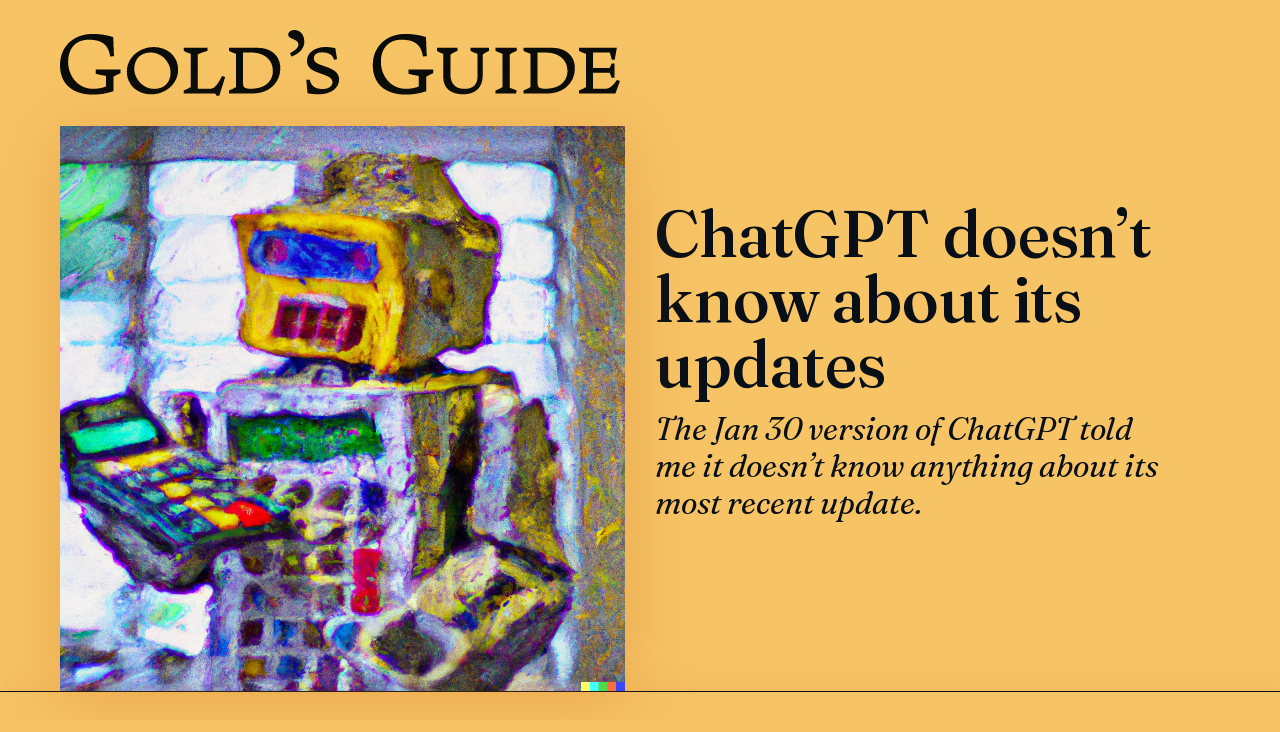

--- FILE ---
content_type: text/html; charset=utf-8
request_url: https://goldsguide.com/chatgpt-jan-30-version/
body_size: 12986
content:
<!DOCTYPE html>
<html lang="en">
  <head>

    <title>What’s new in the Jan 30 version of ChatGPT</title>
    <meta charset="utf-8" />
    <meta http-equiv="X-UA-Compatible" content="IE=edge" />
    <meta name="HandheldFriendly" content="True" />
    <meta name="viewport" content="width=device-width, initial-scale=1" />
		<meta name="disable-adaptations" content="watch" />
    <meta
      name="theme-color"
      content="#f6c365"
      media="(prefers-color-scheme: light)"
    />
    <meta
      name="theme-color"
      content="#090f16"
      media="(prefers-color-scheme: dark)"
    />

    <link rel="stylesheet" type="text/css" href="https://goldsguide.com/assets/built/style.css?v=89ef9f0f53" />
    <script src="https://goldsguide.com/assets/js/typetura.js?v=89ef9f0f53"></script>
		<link rel="preconnect" href="https://fonts.googleapis.com">
				
		<link rel="apple-touch-icon" href="https://goldsguide.com/assets/images/icon.png?v=89ef9f0f53" />
		<meta name="apple-mobile-web-app-capable" content="yes" />
		<meta name="apple-mobile-web-app-status-bar-style" content="black-translucent" />
	
    <meta name="description" content="The Jan 30 Version of ChatGPT has improved “factuality and mathematical capabilities.” ChatGPT is unaware of these updates.">
    <link rel="icon" href="https://goldsguide.com/content/images/size/w256h256/2023/12/gg-icon-square.png" type="image/png">
    <link rel="canonical" href="https://goldsguide.com/chatgpt-jan-30-version/">
    <meta name="referrer" content="no-referrer-when-downgrade">
    
    <meta property="og:site_name" content="Gold’s Guide for innovators">
    <meta property="og:type" content="article">
    <meta property="og:title" content="What’s new in the Jan 30 version of ChatGPT">
    <meta property="og:description" content="The Jan 30 version of ChatGPT told me it doesn’t know anything about its most recent update.">
    <meta property="og:url" content="https://goldsguide.com/chatgpt-jan-30-version/">
    <meta property="og:image" content="https://goldsguide.com/content/images/2023/02/DALL-E-2023-01-31-19.49.29---an-impressionist-painting-of-a-robot-using-a-calculator.png">
    <meta property="article:published_time" content="2023-02-01T02:10:28.000Z">
    <meta property="article:modified_time" content="2023-12-22T23:52:25.000Z">
    
    <meta property="article:publisher" content="https://www.facebook.com/goldsguide">
    <meta name="twitter:card" content="summary_large_image">
    <meta name="twitter:title" content="What’s new in the Jan 30 version of ChatGPT">
    <meta name="twitter:description" content="The Jan 30 Version of ChatGPT has improved “factuality and mathematical capabilities.” ChatGPT is unaware of these updates.">
    <meta name="twitter:url" content="https://goldsguide.com/chatgpt-jan-30-version/">
    <meta name="twitter:image" content="https://goldsguide.com/content/images/2023/02/DALL-E-2023-01-31-19.49.29---an-impressionist-painting-of-a-robot-using-a-calculator.png">
    <meta name="twitter:label1" content="Written by">
    <meta name="twitter:data1" content="Tyler Gold">
    <meta name="twitter:label2" content="Filed under">
    <meta name="twitter:data2" content="">
    <meta name="twitter:site" content="@goldsguide">
    <meta name="twitter:creator" content="@tylergold">
    <meta property="og:image:width" content="1024">
    <meta property="og:image:height" content="1024">
    
    <script type="application/ld+json">
{
    "@context": "https://schema.org",
    "@type": "Article",
    "publisher": {
        "@type": "Organization",
        "name": "Gold’s Guide for innovators",
        "url": "https://goldsguide.com/",
        "logo": {
            "@type": "ImageObject",
            "url": "https://goldsguide.com/content/images/size/w256h256/2023/12/gg-icon-square.png",
            "width": 60,
            "height": 60
        }
    },
    "author": {
        "@type": "Person",
        "name": "Tyler Gold",
        "image": {
            "@type": "ImageObject",
            "url": "https://goldsguide.com/content/images/size/w1200/2021/05/new-portrait-square.jpg",
            "width": 1200,
            "height": 1200
        },
        "url": "https://goldsguide.com/author/tylergold/",
        "sameAs": [
            "http://tyler.gold",
            "https://x.com/tylergold"
        ]
    },
    "headline": "What’s new in the Jan 30 version of ChatGPT",
    "url": "https://goldsguide.com/chatgpt-jan-30-version/",
    "datePublished": "2023-02-01T02:10:28.000Z",
    "dateModified": "2023-12-22T23:52:25.000Z",
    "image": {
        "@type": "ImageObject",
        "url": "https://goldsguide.com/content/images/2023/02/DALL-E-2023-01-31-19.49.29---an-impressionist-painting-of-a-robot-using-a-calculator.png",
        "width": 1024,
        "height": 1024
    },
    "description": "The Jan 30 version of ChatGPT told me it doesn’t know anything about its most recent update.",
    "mainEntityOfPage": "https://goldsguide.com/chatgpt-jan-30-version/"
}
    </script>

    <meta name="generator" content="Ghost 6.16">
    <link rel="alternate" type="application/rss+xml" title="Gold’s Guide for innovators" href="https://goldsguide.com/rss/">
    <script defer src="https://cdn.jsdelivr.net/ghost/portal@~2.58/umd/portal.min.js" data-i18n="true" data-ghost="https://goldsguide.com/" data-key="1bf0ec56ebb3b4f2472fbb9ae2" data-api="https://cmsgoldsguide.ghost.io/ghost/api/content/" data-locale="en" crossorigin="anonymous"></script><style id="gh-members-styles">.gh-post-upgrade-cta-content,
.gh-post-upgrade-cta {
    display: flex;
    flex-direction: column;
    align-items: center;
    font-family: -apple-system, BlinkMacSystemFont, 'Segoe UI', Roboto, Oxygen, Ubuntu, Cantarell, 'Open Sans', 'Helvetica Neue', sans-serif;
    text-align: center;
    width: 100%;
    color: #ffffff;
    font-size: 16px;
}

.gh-post-upgrade-cta-content {
    border-radius: 8px;
    padding: 40px 4vw;
}

.gh-post-upgrade-cta h2 {
    color: #ffffff;
    font-size: 28px;
    letter-spacing: -0.2px;
    margin: 0;
    padding: 0;
}

.gh-post-upgrade-cta p {
    margin: 20px 0 0;
    padding: 0;
}

.gh-post-upgrade-cta small {
    font-size: 16px;
    letter-spacing: -0.2px;
}

.gh-post-upgrade-cta a {
    color: #ffffff;
    cursor: pointer;
    font-weight: 500;
    box-shadow: none;
    text-decoration: underline;
}

.gh-post-upgrade-cta a:hover {
    color: #ffffff;
    opacity: 0.8;
    box-shadow: none;
    text-decoration: underline;
}

.gh-post-upgrade-cta a.gh-btn {
    display: block;
    background: #ffffff;
    text-decoration: none;
    margin: 28px 0 0;
    padding: 8px 18px;
    border-radius: 4px;
    font-size: 16px;
    font-weight: 600;
}

.gh-post-upgrade-cta a.gh-btn:hover {
    opacity: 0.92;
}</style><script async src="https://js.stripe.com/v3/"></script>
    <script defer src="https://cdn.jsdelivr.net/ghost/sodo-search@~1.8/umd/sodo-search.min.js" data-key="1bf0ec56ebb3b4f2472fbb9ae2" data-styles="https://cdn.jsdelivr.net/ghost/sodo-search@~1.8/umd/main.css" data-sodo-search="https://cmsgoldsguide.ghost.io/" data-locale="en" crossorigin="anonymous"></script>
    
    <link href="https://goldsguide.com/webmentions/receive/" rel="webmention">
    <script defer src="/public/cards.min.js?v=89ef9f0f53"></script>
    <link rel="stylesheet" type="text/css" href="/public/cards.min.css?v=89ef9f0f53">
    <script defer src="/public/member-attribution.min.js?v=89ef9f0f53"></script>
    <script defer src="/public/ghost-stats.min.js?v=89ef9f0f53" data-stringify-payload="false" data-datasource="analytics_events" data-storage="localStorage" data-host="https://goldsguide.com/.ghost/analytics/api/v1/page_hit"  tb_site_uuid="028d632f-000a-41fd-bc53-71e2bb5d0fa9" tb_post_uuid="2bbacede-f511-483b-914e-aef7b5a565c8" tb_post_type="post" tb_member_uuid="undefined" tb_member_status="undefined"></script><style>:root {--ghost-accent-color: #f6c365;}</style>
    <style>
 u {
 font-variant: small-caps;
   text-decoration: none;
   white-space: nowrap;
   font-style: normal;
}

.entry-post-visibility--members, .entry-post-visibility--paid {
    display: none;
}

  .entry-image{
    order: 2;
    object-position: top;
  }
.category .entry-image {
    display: block;

}

  
.home-masthead-description{
--tt-scale: 5.4;

}

hr {
    margin-top: 3em;
}
  
kg-toggle-card {
    box-shadow: inset 0 0 0 1px var(--text);
    color: var(--text);
}
  
@media (min-width: 50em){
.home-cover::before {

   margin: -1px calc(var(--gutter) * -1) 0;
    
}

  .home-cover .entry:first-of-type {
    border-right: none;/*1px solid var(--text);*/
    border-bottom: none;   
    /*margin: 18px;*/
   padding: 28px;

  }
/*
  .entry:nth-of-type(2) {
    border-bottom: 1px solid var(--text);
       
}
  
  
    .entry:nth-of-type(3) {
    border-bottom: 1px solid var(--text);
       
}
*/

  
}
  
  .ingot-container {
  margin-top: 117px;
  display: flex;
  justify-content: center;
    width: auto;
}

  text-decoration-color: a {
    text-decoration-color: #e88b28;
}

.post-content li, .post-content blockquote {
 
    opacity: 1;
}
  
  .ingot-container svg {
  transform: scale(2);
}

  
.post-lede::after {
  display: none;
}

  

.kg-toggle-card {
box-shadow: inset 0 0 0 1px #f6c365;


}

  
.primary-subheadline{
font-style: italic;
}

.shoutout {
border: 5px solid #f6c365;
box-shadow: 0px 3px 9px rgba(0, 0, 0, 0.25); /* External drop shadow */
border-radius: 5px;
padding: 28px;
width: 80%;
margin: 0 auto; /* Centers block elements horizontally if they have a defined width */
text-align: center; /* Centers the text inside */
display: block;
margin-bottom: 36px;
}

.center-container{
  display: flex;
  justify-content: center; /* Center horizontally */
  align-items: center; /* Center vertically */
  text-align: center; /* Center text */
  flex-direction: column; /* Stack children vertically */
  width: 100%; /* Take full width of the container */
}

.bullion-button {
transition: background-position 1.5s;
  background: #f2ac46;
background-size: 100% 200%;
box-shadow: 0px 5px 5px rgba(0, 0, 0, 0.2), /* Raised effect */
inset 0 0 3px 1px #f6c365, /* Top inner shadow */
inset 0 -3px 3px 1px #353a40; /* Bottom inner shadow */
border-radius: 5px;
border: 1px solid transparent;
color: #090f16;
padding: 15px 5px;
text-align: center;
display: inline-block;
font-size: 18px;
font-weight: 600;
  font-family: fraunces;
width: 172px;
margin: 36px;
transition: background-color 0.3s, box-shadow 0.3s, transform 0.3s; /* Added transform to transition */
text-shadow: 1px 1px 1px #f6c365; /* Text shadow for depth */
white-space: nowrap;
font-variant: small-caps;
text-align: center;
      text-decoration: none;
    mix-blend-mode: normal;
}

.bullion-button:hover {
background-position: 0 -100%; /* Shift the gradient on hover */
/*color: #f7e6c7; */
border: 1px solid #f6c635;
box-shadow: 0px 0px 3px rgba(0, 0, 0, 0.15),
inset 0 -0px 1px 1px #f6c365,
inset 0 0px 1px 1px #353a40;
  text-decoration: none;
    mix-blend-mode: normal;
}

.button-content{
font-variant: small-caps;
font-style: italic;

}


.home-masthead-description {
font-style: italic;
  text-transform: lowercase;
}

 .lead-quote {


font-size: 150%;
font-weight: bold;
font-style: italic;
text-align: center;
}

blockquote {
font-style: italic;
}


.follow-button-wrapper {
    display: inline-flex; /* Use flexbox for alignment */
    justify-content: center; /* Center horizontally */
    align-items: center; /* Center vertically */
    border: 1px solid #f6c365; /* 1px stroke */
    border-radius: 18px; /* Curved corners */
    padding: 5px; /* Padding around the button */
    box-sizing: border-box; /* Includes padding in the element's total width and height */
    height: fit-content; /* Adjust as needed */
    width: fit-content; /* Adjust as needed */
    position: relative; /* Positioning context for the button */
    margin-bottom: 18px;
}

.kg-audio-card * {
color: #f6c365;
}



.aotc{
font-variant: small-caps;

}
.sign-in{
font-style:italic;
padding-top:18px;
padding-bottom:18px;
text-decoration: underline;
}

.get-ahead{
font-style:italic;
text-align: center; /* Centers the text inside */
margin: 0 auto; /* Centers block elements horizontally if they have a defined width */
display: block;
padding-top: 36px;
}


h3 {
 font-variant: small-caps;
}

  h4 {
    
    margin-top: 1.8rem;
    font-size: 1.8rem;
    font-weight: 540;
    font-style: italic;
    font-variation-settings: "SOFT" 1, "WONK" 1;
    text-align: center;
    margin-bottom: 3.6rem;
}


.post-content .twitter-tweet {
margin: auto;
}





.bio-container {
display: flex;
align-items: flex-start;
}

h4.kg-product-card-title {
color: #f6c365;
}

.bio-container img {
width: 200px; /* adjust as needed */
height: 200px; /* adjust as needed */
margin-right: 10px;
object-fit: cover; /* keeps the aspect ratio */
margin-bottom: 40px;
}

.bio-container img, .bio-container p {
margin-top: 0; /* Remove top margin from both elements */
}

.bio-container p {
flex: 1;
}

/* Adjustments for larger screens */
@media (min-width: 768px) {
.bio-container img {
max-width: 150px; /* larger size for desktop */
max-height: 150px; /* larger size for desktop */
}
}

/* Adjustments for mobile screens */
@media (max-width: 767px) {

.bio-container {
flex-direction: column;
}
.bio-container img {
width: 100%; /* full width of the container */
height: auto; /* maintain aspect ratio */
margin-right: 0;
}
}
.podcast {
/* Existing styles */
overflow: hidden;
padding-bottom: 20px;
}

.podcast-image {
/* Existing styles */
float: right;
width: 172px;
height: 172px;
margin-left: 20px;
margin-bottom: 10px;
}

/* Mobile styles */
@media screen and (max-width: 768px) {
.podcast-image {
float: none; /* Removes float for mobile */
display: block; /* Centers image in the container */
margin: 0 auto 20px; /* Adds margin to the bottom and auto-margins on the sides to center the image */
width: 80%; /* Optional: makes the image width responsive */
height: auto; /* Maintains aspect ratio */
}

.podcast h4, .podcast p {
text-align: center; /* Centers the text on mobile */
}
}

.gold-bar-container {
  position: relative;
  max-width: 100%;
  margin: auto;
  display: block; /* Changed from inline-block to block for better control */
margin-bottom: 72px;
  margin-top: 36px;

}

.gold-bar-container img {
  width: 100%;
  height: auto;
  display: block;
  border: 0;
    pointer-events: none;
  box-shadow: var(--shadow);
  border-radius: 1.8%;
}

.overlay-text {
  position: absolute;
  top: 50%; /* Adjusted for better vertical alignment */
  left: 50%;
  transform: translate(-50%, -50%);
  text-align: center;
  width: 100%;
  color: #090f16;
  font-variant: small-caps;
  text-shadow: 1px 1px 0 #ffeed0, -1px -1px 0 #090f16;
}
/* Custom classes for headings */
.year-heading {
  font-size: 3.6vw; /* Responsive font size */
  margin: 0;
  padding: 0;
  padding-top: 3.6%;
  color: #090f16;
  text-shadow: 1px 1px 0 #ffeed0, -1px -1px 0 #f2ac46;
}

.innovator-heading {
  font-size: 9vw; /* Largest text */
  margin: 0;
  padding: 0;
  color: #090f16;
  text-shadow: 0 1.8px 0 #ffeed0, 0 -1.8px 0 #f2ac46;
}

.innovation-heading {
  font-size: 2vw; /* Responsive font size */
  margin: 0;
  padding: 0;
  color: #090f16;
  text-shadow: 1px 1px 0 #ffeed0, -1px -1px 0 #f2ac46;
}

/* Media Queries for smaller devices */
@media (max-width: 768px) {
  .year-heading, .innovation-heading {
    font-size: 3.6vw; /* Slightly larger text for smaller devices */
  	margin-top: -7.2px;
      margin-bottom: -18px;
       text-shadow: 0 .36px 0 #ffeed0, 0 -.36px 0 #f2ac46;
    }

  .innovator-heading {
    font-size: 7.2vw; /* Significantly larger text for smaller devices */
  	padding-top: 10px;
      padding-bottom: -5px;
             text-shadow: 0 .72px 0 #ffeed0, 0 -.72px 0 #f2ac46;

    }
}
</style>

  </head>
  <body class="post-template tag-artificial-intelligence">

    

<div class="post-progress"></div>


<article class="article post tag-artificial-intelligence">

<header class="post-lede">

  <a href="/" class="post-lede-logo">
    <svg
  width="1977"
  height="234"
  viewBox="0 0 1977 234"
  class="logo"
  fill="none"
  xmlns="http://www.w3.org/2000/svg"
  labelledby="logoTitle"
>
  <title id="logoTitle">Gold’s Guide</title>
  <path
    d="M116.203 228.99C140.889 228.99 161.661 225.977 189.056 216.938V165.415C197.184 160.293 205.312 156.376 213.44 153.062V139.804H126.137V155.171C137.577 158.485 149.318 160.594 161.962 162.703V200.366C149.92 205.488 133.664 208.501 116.504 208.501C61.413 208.501 28.5992 160.594 28.5992 113.29C28.5992 63.8761 56.8973 34.3485 101.452 34.3485C150.823 34.3485 170.692 53.9332 177.315 94.0064L190.561 92.4999L187.851 25.3094C172.498 19.5847 142.996 13.8599 115.601 13.8599C49.3712 13.8599 0 56.9462 0 124.739C0 190.423 43.3503 228.99 116.203 228.99Z"
    fill="currentColor"
  ></path>
  <path
    d="M322.395 228.086C372.368 228.086 416.922 190.725 416.922 141.612C416.922 91.8973 378.088 60.5618 330.523 60.5618C280.248 60.5618 235.995 98.2246 235.995 146.734C235.995 196.449 274.529 228.086 322.395 228.086ZM262.186 137.997C262.186 103.045 283.861 79.8452 319.986 79.8452C361.831 79.8452 390.43 117.508 390.43 150.651C390.43 185.301 368.755 208.803 332.931 208.803C291.086 208.803 262.186 171.14 262.186 137.997Z"
    fill="currentColor"
  ></path>
  <path
    d="M552.691 233.208H562.324L583.096 166.922L572.259 163.005C558.712 188.917 547.272 208.2 531.016 208.2H486.461V86.1725C497.6 81.0504 509.039 76.8322 520.78 74.1204V63.2735H436.789V74.1204C444.315 78.64 452.744 81.9543 461.474 84.3647V202.475C454.55 206.995 446.121 210.912 436.789 214.226V225.073H547.272C549.379 227.182 551.186 229.894 552.691 233.208Z"
    fill="currentColor"
  ></path>
  <path
    d="M596.424 214.226V225.073H679.513C741.528 225.073 777.653 184.096 777.653 135.285C777.653 86.7751 739.721 63.2735 698.779 63.2735H596.424V74.1204C604.252 78.3387 612.681 81.3517 621.11 84.3647V202.475C613.283 207.597 604.854 211.213 596.424 214.226ZM646.097 187.109V79.8452H674.997C721.96 79.8452 751.462 106.058 751.462 144.927C751.462 174.153 732.496 208.2 672.89 208.2C651.214 208.2 646.097 203.078 646.097 187.109Z"
    fill="currentColor"
  ></path>
  <path
    d="M811.896 82.2556L817.014 94.0064C848.924 83.1595 862.471 62.3696 862.471 40.9772C862.471 13.2573 844.108 0 829.055 0C816.412 0 805.574 5.72475 805.574 16.8729C805.574 20.7899 808.584 26.2133 818.519 30.4316C832.668 36.1563 841.699 40.6758 841.699 51.5227C841.699 59.0553 836.281 69.6009 811.896 82.2556Z"
    fill="currentColor"
  ></path>
  <path
    d="M913.816 228.086C957.468 228.086 985.465 204.886 985.465 175.358C985.465 150.651 963.789 139.202 941.813 131.368C917.128 122.329 896.055 118.111 896.055 100.334C896.055 85.2686 909.602 79.2426 924.955 79.2426C946.028 79.2426 961.682 86.1725 967.703 105.456L978.24 103.347L971.918 64.4787C963.187 62.3696 949.64 60.2605 936.997 60.2605C900.269 60.2605 871.971 80.4478 871.971 108.77C871.971 138.9 897.259 145.83 923.149 155.472C942.415 162.703 961.983 168.428 961.983 185.602C961.983 197.353 949.64 209.104 928.868 209.104C907.494 209.104 888.227 204.584 881.604 176.563H869.563L873.777 224.169C885.217 226.579 901.774 228.086 913.816 228.086Z"
    fill="currentColor"
  ></path>
  <path
    d="M1220.42 228.99C1245.11 228.99 1265.88 225.977 1293.28 216.938V165.415C1301.4 160.293 1309.53 156.376 1317.66 153.062V139.804H1230.36V155.171C1241.8 158.485 1253.54 160.594 1266.18 162.703V200.366C1254.14 205.488 1237.88 208.501 1220.72 208.501C1165.63 208.501 1132.82 160.594 1132.82 113.29C1132.82 63.8761 1161.12 34.3485 1205.67 34.3485C1255.04 34.3485 1274.91 53.9332 1281.53 94.0064L1294.78 92.4999L1292.07 25.3094C1276.72 19.5847 1247.22 13.8599 1219.82 13.8599C1153.59 13.8599 1104.22 56.9462 1104.22 124.739C1104.22 190.423 1147.57 228.99 1220.42 228.99Z"
    fill="currentColor"
  ></path>
  <path
    d="M1423.36 228.086C1462.79 228.086 1492.3 206.995 1492.3 162.101V87.0764C1499.52 81.653 1507.05 77.4348 1514.27 74.1204V63.2735H1449.55V74.1204C1457.07 78.3387 1465.5 81.9543 1474.23 84.666V163.005C1474.23 197.052 1454.36 208.803 1427.87 208.803C1395.96 208.803 1378.2 189.821 1378.2 156.979V87.0764C1386.03 81.9543 1394.46 77.7361 1402.89 74.1204V63.2735H1330.63V74.1204C1337.56 78.9413 1344.78 82.2556 1352.91 84.666V166.018C1352.91 205.187 1378.2 228.086 1423.36 228.086Z"
    fill="currentColor"
  ></path>
  <path
    d="M1537.91 214.226V225.073H1610.16L1612.27 214.226C1604.74 210.912 1596.31 207.597 1587.58 205.187V86.1725C1595.41 81.3517 1603.84 77.4348 1612.27 74.1204V63.2735H1537.91V74.1204C1545.74 78.64 1554.17 81.9543 1562.6 84.3647V202.174C1555.37 206.995 1546.94 211.213 1537.91 214.226Z"
    fill="currentColor"
  ></path>
  <path
    d="M1636.41 214.226V225.073H1719.49C1781.51 225.073 1817.63 184.096 1817.63 135.285C1817.63 86.7751 1779.7 63.2735 1738.76 63.2735H1636.41V74.1204C1644.23 78.3387 1652.66 81.3517 1661.09 84.3647V202.475C1653.26 207.597 1644.83 211.213 1636.41 214.226ZM1686.08 187.109V79.8452H1714.98C1761.94 79.8452 1791.44 106.058 1791.44 144.927C1791.44 174.153 1772.48 208.2 1712.87 208.2C1691.2 208.2 1686.08 203.078 1686.08 187.109Z"
    fill="currentColor"
  ></path>
  <path
    d="M1832.19 214.226V225.073H1961.04L1976.69 181.083L1966.46 176.865C1957.12 190.423 1942.97 208.2 1927.02 208.2H1881.86V151.254H1940.57C1943.28 157.28 1945.68 163.306 1947.19 169.633H1957.73V118.713H1947.19C1945.68 124.137 1943.28 129.259 1940.57 134.381H1881.86V79.8452H1940.57C1943.88 88.2816 1946.59 96.7181 1948.09 105.757H1958.33L1965.85 63.2735H1832.19V74.1204C1840.02 78.64 1848.45 81.653 1856.88 84.3647V202.475C1849.05 207.296 1840.62 211.213 1832.19 214.226Z"
    fill="currentColor"
  ></path>
</svg>  </a>


  <div class="post-lede-content">
    <div class="flex-spacer"></div>
      <div class="meta entry-meta">
        <div class='meta entry-post-visibility entry-post-visibility--public'>
          <span class="entry-private-library post-visibility members"><a href="/tag/private-library">Private Library</a></span> <span class="entry-private-library-mark">✦</span>
        </div>
      </div>

    <h1 class="primary-headline post-title">ChatGPT doesn’t know about its updates</h1>

      <p class="primary-subheadline post-excerpt">The Jan 30 version of ChatGPT told me it doesn’t know anything about its most recent update.</p>

    <div class="flex-spacer post-lead-spacer-2"></div>

    <div class="meta post-byline">
      <span class="author-name">by <a href="/overview">Tyler Gold</a></span>
      —
      <time
        class="byline-meta-date"
        datetime="2023-01-31"
      >Jan 31, 2023</time>
    </div>
  </div> 



    <figure class="post-image">
      <img
        srcset="/content/images/size/w300/2023/02/DALL-E-2023-01-31-19.49.29---an-impressionist-painting-of-a-robot-using-a-calculator.png 300w,
                      /content/images/size/w600/2023/02/DALL-E-2023-01-31-19.49.29---an-impressionist-painting-of-a-robot-using-a-calculator.png 600w,
                      /content/images/size/w1000/2023/02/DALL-E-2023-01-31-19.49.29---an-impressionist-painting-of-a-robot-using-a-calculator.png 1000w,
                      /content/images/size/w2000/2023/02/DALL-E-2023-01-31-19.49.29---an-impressionist-painting-of-a-robot-using-a-calculator.png 2000w"
        sizes="(min-width: 1400px) 1400px, 92vw"
        src="/content/images/size/w2000/2023/02/DALL-E-2023-01-31-19.49.29---an-impressionist-painting-of-a-robot-using-a-calculator.png"
        alt="ChatGPT doesn’t know about its updates"
      />
    </figure>
</header>

    <section class="post-content typetura-prose">
        <p>It’s news any time ChatGPT gets an <a href="https://help.openai.com/en/articles/6825453-chatgpt-release-notes?ref=goldsguide.com">update</a>, even a small one like this week’s, which promises “improved factuality and mathematical capabilities.” </p><figure class="kg-card kg-image-card kg-card-hascaption"><img src="https://goldsguide.com/content/images/2023/02/Screenshot-2023-01-31-at-7.38.43-PM.png" class="kg-image" alt="" loading="lazy" width="2000" height="1916" srcset="https://goldsguide.com/content/images/size/w600/2023/02/Screenshot-2023-01-31-at-7.38.43-PM.png 600w, https://goldsguide.com/content/images/size/w1000/2023/02/Screenshot-2023-01-31-at-7.38.43-PM.png 1000w, https://goldsguide.com/content/images/size/w1600/2023/02/Screenshot-2023-01-31-at-7.38.43-PM.png 1600w, https://goldsguide.com/content/images/size/w2400/2023/02/Screenshot-2023-01-31-at-7.38.43-PM.png 2400w" sizes="(min-width: 720px) 720px"><figcaption><span style="white-space: pre-wrap;">This is what I saw when I opened ChatGPT on the 30th</span></figcaption></figure><p>It’s tricky to measure factuality in a simple test, but I can confirm that while ChatGPT is a <em>little bit</em> better at math, it still struggles with multiplying four digit numbers by each other. </p><p>Two days ago (29 January), I had conveniently asked ChatGPT to multiply 2345 by 7163 to make a point in that evening’s edition of my Sunday AI newsletter. ChatGPT told me the answer was 16,719,835. </p><figure class="kg-card kg-image-card kg-card-hascaption"><img src="https://goldsguide.com/content/images/2023/02/Screenshot-2023-01-29-at-7.25.47-PM.png" class="kg-image" alt="" loading="lazy" width="1698" height="782" srcset="https://goldsguide.com/content/images/size/w600/2023/02/Screenshot-2023-01-29-at-7.25.47-PM.png 600w, https://goldsguide.com/content/images/size/w1000/2023/02/Screenshot-2023-01-29-at-7.25.47-PM.png 1000w, https://goldsguide.com/content/images/size/w1600/2023/02/Screenshot-2023-01-29-at-7.25.47-PM.png 1600w, https://goldsguide.com/content/images/2023/02/Screenshot-2023-01-29-at-7.25.47-PM.png 1698w" sizes="(min-width: 720px) 720px"><figcaption><span style="white-space: pre-wrap;">ChatGPT Jan 9 Version</span></figcaption></figure><p>This is pretty far off. 77,400 off, to be precise. The correct answer is 16,797,235. The 9 in the middle being different is a rough mistake. That was the Jan 9 version.</p><p>Then I asked it the same calculation again today and got 16,826,295, which is still wrong but a bit closer: off by -29,060. If we’re keeping things in the realm of sixth grade math, the absolute value is closer... but still very wrong. </p><figure class="kg-card kg-image-card kg-card-hascaption"><img src="https://goldsguide.com/content/images/2023/02/Screenshot-2023-01-31-at-8.11.32-PM.png" class="kg-image" alt="" loading="lazy" width="1842" height="746" srcset="https://goldsguide.com/content/images/size/w600/2023/02/Screenshot-2023-01-31-at-8.11.32-PM.png 600w, https://goldsguide.com/content/images/size/w1000/2023/02/Screenshot-2023-01-31-at-8.11.32-PM.png 1000w, https://goldsguide.com/content/images/size/w1600/2023/02/Screenshot-2023-01-31-at-8.11.32-PM.png 1600w, https://goldsguide.com/content/images/2023/02/Screenshot-2023-01-31-at-8.11.32-PM.png 1842w" sizes="(min-width: 720px) 720px"><figcaption><span style="white-space: pre-wrap;">ChatGPT Jan 30 Version</span></figcaption></figure><p>This is because ChatGPT is not a calculator. Calculators are deterministic: they provide the same results from a given input every time. </p><p>Transformer AI models like ChatGPT are probabilistic. Each time you make a prompt, it runs a fresh prediction of those tokens.  it’s a large language model that predicts what letters make sense in each sequence. </p><p>It <em>transforms</em> each letter to a token (basically, a number — which computers are very good at processing) and then calculates a very elaborate <em>prediction</em> of which tokens most likely follow the preceding ones based on all the information it has been trained on. It’s a highly-tuned association machine. This is why ChatGPT <a href="https://twitter.com/gmchariszhang/status/1620150392326864898?ref=goldsguide.com">dominates SAT math questions</a> but struggles with this kind of four digit multiplication. </p><figure class="kg-card kg-embed-card"><div><blockquote class="twitter-tweet"><p lang="en" dir="ltr">Prompt engineering FTW! The magic sentence is "let's think step by step using algebra" <a href="https://twitter.com/_jasonwei?ref_src=twsrc%5Etfw&ref=goldsguide.com">@_jasonwei</a> <a href="https://t.co/r2dZD3U4jQ?ref=goldsguide.com">pic.twitter.com/r2dZD3U4jQ</a></p>— floating point (@yar_vol) <a href="https://twitter.com/yar_vol/status/1620381934487760902?ref_src=twsrc%5Etfw&ref=goldsguide.com">January 31, 2023</a></blockquote>
<script async="" src="https://platform.twitter.com/widgets.js" charset="utf-8"></script></div></figure><p>It’s <a href="https://en.wikipedia.org/wiki/Moravec%27s_paradox?ref=goldsguide.com">Moravec’s paradox</a>: hard problems are easy and easy problems are hard. </p><p>This YouTube video where <a href="https://youtu.be/kCc8FmEb1nY?t=232&ref=goldsguide.com">Andrej Karpathy builds a GPT model from scratch</a> is a great way to understand what this looks like. The intro is a solid primer on foundational concepts, but if you’re in a hurry I suggest you watch starting at <a href="https://youtu.be/kCc8FmEb1nY?t=232&ref=goldsguide.com">3:52</a> — it gets really interesting by <a href="https://youtu.be/kCc8FmEb1nY?t=302&ref=goldsguide.com">5:02</a>. Andrej quickly moves into the more technical stuff after that.</p><p>This probabilistic nature means transformer models like ChatGPT often provide different results given the same prompt, especially in separate chat instances. Each time you provide a math question, the model looks at all the math problems in its dataset, breaks them into tokens, then compares the likely options of tokens which come after. It’s literally translating the numbers into... numbers. Then translating them back again? These results feel random because they <em>are</em>. </p><p>This is ironically demonstrated by this second result I got for the same four digit math problem above — this time it totally screwed the commas up. </p><figure class="kg-card kg-image-card kg-card-hascaption"><img src="https://goldsguide.com/content/images/2023/02/Screenshot-2023-01-31-at-8.10.08-PM.png" class="kg-image" alt="" loading="lazy" width="1824" height="728" srcset="https://goldsguide.com/content/images/size/w600/2023/02/Screenshot-2023-01-31-at-8.10.08-PM.png 600w, https://goldsguide.com/content/images/size/w1000/2023/02/Screenshot-2023-01-31-at-8.10.08-PM.png 1000w, https://goldsguide.com/content/images/size/w1600/2023/02/Screenshot-2023-01-31-at-8.10.08-PM.png 1600w, https://goldsguide.com/content/images/2023/02/Screenshot-2023-01-31-at-8.10.08-PM.png 1824w" sizes="(min-width: 720px) 720px"><figcaption><span style="white-space: pre-wrap;">ChatGPT Jan 30 Version, in a fresh chat</span></figcaption></figure><p>Hilariously enough, though, this is technically the least wrong answer. Fixing the commas, 16,789,535 is only off from the correct answer by 7,700 — a 10x improvement on the first result! </p><p>If you’re <em>really</em> impatient, technical enough to write some code, and desperately need some sort of LLM to do math for you, there are some <a href="https://twitter.com/amasad/status/1568825727528878081?ref=goldsguide.com">interesting ways</a> to get around these limitations in the short-term.</p><figure class="kg-card kg-embed-card"><div><blockquote class="twitter-tweet"><p lang="en" dir="ltr">This actually works! (You need an API key to try it) <a href="https://t.co/1TPDyYy87C?ref=goldsguide.com">https://t.co/1TPDyYy87C</a> <a href="https://t.co/Iz8xF19yPj?ref=goldsguide.com">https://t.co/Iz8xF19yPj</a> <a href="https://t.co/Vo6OUfQZJV?ref=goldsguide.com">pic.twitter.com/Vo6OUfQZJV</a></p>— Amjad Masad ⠕ (@amasad) <a href="https://twitter.com/amasad/status/1568825727528878081?ref_src=twsrc%5Etfw&ref=goldsguide.com">September 11, 2022</a></blockquote>
<script async="" src="https://platform.twitter.com/widgets.js" charset="utf-8"></script></div></figure><h3 id="omit-needless-words">Omit needless words</h3><p>While we’re talking about ChatGPT updates, you have to admire how brief OpenAI’s <a href="https://help.openai.com/en/articles/6825453-chatgpt-release-notes?ref=goldsguide.com">ChatGPT release notes</a> are. All three of their updates fit into one screenshot, delightfully void of any and all “<a href="https://www.reddit.com/r/ios/comments/6x0tap/bug_fixes_and_performance_improvements/?ref=goldsguide.com">bug fixes and performance improvements</a>” nonsense.</p><figure class="kg-card kg-image-card"><img src="https://goldsguide.com/content/images/2023/02/Screenshot-2023-01-31-at-8.02.17-PM.png" class="kg-image" alt="" loading="lazy" width="2000" height="2804" srcset="https://goldsguide.com/content/images/size/w600/2023/02/Screenshot-2023-01-31-at-8.02.17-PM.png 600w, https://goldsguide.com/content/images/size/w1000/2023/02/Screenshot-2023-01-31-at-8.02.17-PM.png 1000w, https://goldsguide.com/content/images/size/w1600/2023/02/Screenshot-2023-01-31-at-8.02.17-PM.png 1600w, https://goldsguide.com/content/images/2023/02/Screenshot-2023-01-31-at-8.02.17-PM.png 2184w" sizes="(min-width: 720px) 720px"></figure><p>ChatGPT was released on 30 November 2022; that’s exactly 60 days after 30 January 2023. </p><p>Interestingly enough all of the updates so far have been released on days that I can only describe as “nice numbers.”</p><ul><li>Dec 15 update: 15 days post-release</li><li>Jan 9 update: 40 days post-release</li><li>Jan 30 update: 60 days post-release</li></ul><p>I’m not sure what to do with this information but found it interesting. </p><h3 id="chatgpt-has-no-idea-about-these-new-capabilities">ChatGPT has no idea about these new capabilities</h3><p>ChatGPT, for what it’s worth, has no idea about any of these updates. Check out this conversation I had with it while writing this article.</p><figure class="kg-card kg-image-card"><img src="https://goldsguide.com/content/images/2023/02/Screenshot-2023-01-31-at-8.39.34-PM.png" class="kg-image" alt="" loading="lazy" width="1760" height="2816" srcset="https://goldsguide.com/content/images/size/w600/2023/02/Screenshot-2023-01-31-at-8.39.34-PM.png 600w, https://goldsguide.com/content/images/size/w1000/2023/02/Screenshot-2023-01-31-at-8.39.34-PM.png 1000w, https://goldsguide.com/content/images/size/w1600/2023/02/Screenshot-2023-01-31-at-8.39.34-PM.png 1600w, https://goldsguide.com/content/images/2023/02/Screenshot-2023-01-31-at-8.39.34-PM.png 1760w" sizes="(min-width: 720px) 720px"></figure><p>It knows that it gets updates, but it doesn’t know what those updates are. It also doesn’t seem to know what the date is? I’m not sure if that’s reassuring or not. So I said that to ChatGPT. </p><figure class="kg-card kg-image-card"><img src="https://goldsguide.com/content/images/2023/02/Screenshot-2023-01-31-at-8.38.57-PM.png" class="kg-image" alt="" loading="lazy" width="1820" height="998" srcset="https://goldsguide.com/content/images/size/w600/2023/02/Screenshot-2023-01-31-at-8.38.57-PM.png 600w, https://goldsguide.com/content/images/size/w1000/2023/02/Screenshot-2023-01-31-at-8.38.57-PM.png 1000w, https://goldsguide.com/content/images/size/w1600/2023/02/Screenshot-2023-01-31-at-8.38.57-PM.png 1600w, https://goldsguide.com/content/images/2023/02/Screenshot-2023-01-31-at-8.38.57-PM.png 1820w" sizes="(min-width: 720px) 720px"></figure><p>ChatGPT says it understands what I mean.</p>
    </section>

</article>


  <section class="newsletter">
    <h1 class="primary-headline" style="font-style:italic; --tt-scale: 1.8;">Get ahead of the curve</h1>
  </section>

  <div class="newsletter-form gh-auth-box"> 
    <form
      class="newsletter-form-form"

      data-members-form="subscribe"
      _lpchecked="1"
    >
      <div class="newsletter-form-group">
        <input
          class="newsletter-input subscribe-email"
          data-members-email=""
          placeholder="Enter email"
        />
        <button class="newsletter-join primary" type="submit">
          <span class="button-content">Tap in</span>
          <span class="button-loader">
            <svg
              version="1.1"
              id="loader-1"
              xmlns="http://www.w3.org/2000/svg"
              xmlns:xlink="http://www.w3.org/1999/xlink"
              x="0px"
              y="0px"
              width="40px"
              height="40px"
              viewBox="0 0 40 40"
              enable-background="new 0 0 40 40"
              xml:space="preserve"
            >
              <path
                opacity="0.2"
                fill="currentColor"
                d="M20.201,5.169c-8.254,0-14.946,6.692-14.946,14.946c0,8.255,6.692,14.946,14.946,14.946
s14.946-6.691,14.946-14.946C35.146,11.861,28.455,5.169,20.201,5.169z M20.201,31.749c-6.425,0-11.634-5.208-11.634-11.634
c0-6.425,5.209-11.634,11.634-11.634c6.425,0,11.633,5.209,11.633,11.634C31.834,26.541,26.626,31.749,20.201,31.749z"
              ></path>
              <path
                fill="currentColor"
                d="M26.013,10.047l1.654-2.866c-2.198-1.272-4.743-2.012-7.466-2.012h0v3.312h0
C22.32,8.481,24.301,9.057,26.013,10.047z"
              >
                <animateTransform
                  attributeType="xml"
                  attributeName="transform"
                  type="rotate"
                  from="0 20 20"
                  to="360 20 20"
                  dur="0.5s"
                  repeatCount="indefinite"
                ></animateTransform>
              </path>
            </svg>
          </span>
        </button>
      </div>
      <div class="message-success">
        <strong>Confirm your email address!</strong>
        <br>
        Click the link in your inbox to confirm your free subcription.
      </div>
      <div class="message-error">
        Please enter a valid email address.
      </div>
    </form>
  </div>

  <p class="newsletter-kicker">Subscribe to be the first to know about new articles.</p>


<aside class="read-more">

        
        <h1 class="primary-headline">Read More</h1>
        
        <div class="read-more-container">

                    <article class="entry post is-vertical" >


    <img
  class="entry-image"
  srcset="/content/images/size/w300/2024/02/chan-karunamuni-gold-bar.png 300w,
            /content/images/size/w600/2024/02/chan-karunamuni-gold-bar.png 600w,
            /content/images/size/w1000/2024/02/chan-karunamuni-gold-bar.png 1000w,
            /content/images/size/w2000/2024/02/chan-karunamuni-gold-bar.png 2000w"
  sizes="(max-width: 1000px) 400px, 800px"
  src="/content/images/size/w600/2024/02/chan-karunamuni-gold-bar.png"
  alt="Chan Karunamuni designs new iPhone interfaces"
  loading="lazy"
/>
  <div class="entry-content">

    <header class="entry-header">
      <div class="meta entry-meta">
        <div class='meta entry-post-visibility entry-post-visibility--paid'>
          <span class="entry-private-library post-visibility members"><a href="/tag/private-library">Private Library</a></span> <span class="entry-private-library-mark">✦</span>
        </div>
      </div>
      <a class="entry-link" href="/chan-karunamuni-2024-products/">
        <h1 class="entry-title primary-headline">Chan Karunamuni designs new iPhone interfaces</h1>
      </a>
    </header>

    <section class="entry-excerpt">
      <p>His work on the Dynamic Island leverages Apple’s unique integration of software and hardware.</p>
    </section>

    <footer class="post-card-meta">
      <div class="meta">
        <span>7 min read — <time datetime="2024-01-22">Jan 22, 2024</time></span>
      </div>
    </footer>

  </div>

</article>
                    <article class="entry post is-vertical" >


    <img
  class="entry-image"
  srcset="/content/images/size/w300/2024/02/marc-andreessen-gold-bar.png 300w,
            /content/images/size/w600/2024/02/marc-andreessen-gold-bar.png 600w,
            /content/images/size/w1000/2024/02/marc-andreessen-gold-bar.png 1000w,
            /content/images/size/w2000/2024/02/marc-andreessen-gold-bar.png 2000w"
  sizes="(max-width: 1000px) 400px, 800px"
  src="/content/images/size/w600/2024/02/marc-andreessen-gold-bar.png"
  alt="Marc Andreessen is effective at accelerating ideas"
  loading="lazy"
/>
  <div class="entry-content">

    <header class="entry-header">
      <div class="meta entry-meta">
        <div class='meta entry-post-visibility entry-post-visibility--public'>
          <span class="entry-private-library post-visibility members"><a href="/tag/private-library">Private Library</a></span> <span class="entry-private-library-mark">✦</span>
        </div>
      </div>
      <a class="entry-link" href="/marc-andreessen-2024-ideas/">
        <h1 class="entry-title primary-headline">Marc Andreessen is effective at accelerating ideas</h1>
      </a>
    </header>

    <section class="entry-excerpt">
      <p>The venture capitalist has been on the cutting-edge of tech since co-founding Netscape in 1994.</p>
    </section>

    <footer class="post-card-meta">
      <div class="meta">
        <span>3 min read — <time datetime="2024-01-14">Jan 14, 2024</time></span>
      </div>
    </footer>

  </div>

</article>
        
        </div>

</aside>
<footer class="foot">
  <nav class="main-nav small">
  <ul class="nav">
    <li class="nav-golds-guide-advance"><a href="https://goldsguide.com/advance/">Gold’s Guide Advance</a></li>
</ul>

  <div class="main-nav-overflow"></div>
  <div class="flex-spacer"></div>

    <a class="gh-head-button" href="#/portal/signin">Sign in</a>
</nav>  <ul class="nav">
    <li class="nav-overview"><a href="https://goldsguide.com/overview/">Overview</a></li>
</ul>


  <a href="https://goldsguide.com">
    <svg
  width="1977"
  height="234"
  viewBox="0 0 1977 234"
  class="logo"
  fill="none"
  xmlns="http://www.w3.org/2000/svg"
  labelledby="logoTitle"
>
  <title id="logoTitle">Gold’s Guide</title>
  <path
    d="M116.203 228.99C140.889 228.99 161.661 225.977 189.056 216.938V165.415C197.184 160.293 205.312 156.376 213.44 153.062V139.804H126.137V155.171C137.577 158.485 149.318 160.594 161.962 162.703V200.366C149.92 205.488 133.664 208.501 116.504 208.501C61.413 208.501 28.5992 160.594 28.5992 113.29C28.5992 63.8761 56.8973 34.3485 101.452 34.3485C150.823 34.3485 170.692 53.9332 177.315 94.0064L190.561 92.4999L187.851 25.3094C172.498 19.5847 142.996 13.8599 115.601 13.8599C49.3712 13.8599 0 56.9462 0 124.739C0 190.423 43.3503 228.99 116.203 228.99Z"
    fill="currentColor"
  ></path>
  <path
    d="M322.395 228.086C372.368 228.086 416.922 190.725 416.922 141.612C416.922 91.8973 378.088 60.5618 330.523 60.5618C280.248 60.5618 235.995 98.2246 235.995 146.734C235.995 196.449 274.529 228.086 322.395 228.086ZM262.186 137.997C262.186 103.045 283.861 79.8452 319.986 79.8452C361.831 79.8452 390.43 117.508 390.43 150.651C390.43 185.301 368.755 208.803 332.931 208.803C291.086 208.803 262.186 171.14 262.186 137.997Z"
    fill="currentColor"
  ></path>
  <path
    d="M552.691 233.208H562.324L583.096 166.922L572.259 163.005C558.712 188.917 547.272 208.2 531.016 208.2H486.461V86.1725C497.6 81.0504 509.039 76.8322 520.78 74.1204V63.2735H436.789V74.1204C444.315 78.64 452.744 81.9543 461.474 84.3647V202.475C454.55 206.995 446.121 210.912 436.789 214.226V225.073H547.272C549.379 227.182 551.186 229.894 552.691 233.208Z"
    fill="currentColor"
  ></path>
  <path
    d="M596.424 214.226V225.073H679.513C741.528 225.073 777.653 184.096 777.653 135.285C777.653 86.7751 739.721 63.2735 698.779 63.2735H596.424V74.1204C604.252 78.3387 612.681 81.3517 621.11 84.3647V202.475C613.283 207.597 604.854 211.213 596.424 214.226ZM646.097 187.109V79.8452H674.997C721.96 79.8452 751.462 106.058 751.462 144.927C751.462 174.153 732.496 208.2 672.89 208.2C651.214 208.2 646.097 203.078 646.097 187.109Z"
    fill="currentColor"
  ></path>
  <path
    d="M811.896 82.2556L817.014 94.0064C848.924 83.1595 862.471 62.3696 862.471 40.9772C862.471 13.2573 844.108 0 829.055 0C816.412 0 805.574 5.72475 805.574 16.8729C805.574 20.7899 808.584 26.2133 818.519 30.4316C832.668 36.1563 841.699 40.6758 841.699 51.5227C841.699 59.0553 836.281 69.6009 811.896 82.2556Z"
    fill="currentColor"
  ></path>
  <path
    d="M913.816 228.086C957.468 228.086 985.465 204.886 985.465 175.358C985.465 150.651 963.789 139.202 941.813 131.368C917.128 122.329 896.055 118.111 896.055 100.334C896.055 85.2686 909.602 79.2426 924.955 79.2426C946.028 79.2426 961.682 86.1725 967.703 105.456L978.24 103.347L971.918 64.4787C963.187 62.3696 949.64 60.2605 936.997 60.2605C900.269 60.2605 871.971 80.4478 871.971 108.77C871.971 138.9 897.259 145.83 923.149 155.472C942.415 162.703 961.983 168.428 961.983 185.602C961.983 197.353 949.64 209.104 928.868 209.104C907.494 209.104 888.227 204.584 881.604 176.563H869.563L873.777 224.169C885.217 226.579 901.774 228.086 913.816 228.086Z"
    fill="currentColor"
  ></path>
  <path
    d="M1220.42 228.99C1245.11 228.99 1265.88 225.977 1293.28 216.938V165.415C1301.4 160.293 1309.53 156.376 1317.66 153.062V139.804H1230.36V155.171C1241.8 158.485 1253.54 160.594 1266.18 162.703V200.366C1254.14 205.488 1237.88 208.501 1220.72 208.501C1165.63 208.501 1132.82 160.594 1132.82 113.29C1132.82 63.8761 1161.12 34.3485 1205.67 34.3485C1255.04 34.3485 1274.91 53.9332 1281.53 94.0064L1294.78 92.4999L1292.07 25.3094C1276.72 19.5847 1247.22 13.8599 1219.82 13.8599C1153.59 13.8599 1104.22 56.9462 1104.22 124.739C1104.22 190.423 1147.57 228.99 1220.42 228.99Z"
    fill="currentColor"
  ></path>
  <path
    d="M1423.36 228.086C1462.79 228.086 1492.3 206.995 1492.3 162.101V87.0764C1499.52 81.653 1507.05 77.4348 1514.27 74.1204V63.2735H1449.55V74.1204C1457.07 78.3387 1465.5 81.9543 1474.23 84.666V163.005C1474.23 197.052 1454.36 208.803 1427.87 208.803C1395.96 208.803 1378.2 189.821 1378.2 156.979V87.0764C1386.03 81.9543 1394.46 77.7361 1402.89 74.1204V63.2735H1330.63V74.1204C1337.56 78.9413 1344.78 82.2556 1352.91 84.666V166.018C1352.91 205.187 1378.2 228.086 1423.36 228.086Z"
    fill="currentColor"
  ></path>
  <path
    d="M1537.91 214.226V225.073H1610.16L1612.27 214.226C1604.74 210.912 1596.31 207.597 1587.58 205.187V86.1725C1595.41 81.3517 1603.84 77.4348 1612.27 74.1204V63.2735H1537.91V74.1204C1545.74 78.64 1554.17 81.9543 1562.6 84.3647V202.174C1555.37 206.995 1546.94 211.213 1537.91 214.226Z"
    fill="currentColor"
  ></path>
  <path
    d="M1636.41 214.226V225.073H1719.49C1781.51 225.073 1817.63 184.096 1817.63 135.285C1817.63 86.7751 1779.7 63.2735 1738.76 63.2735H1636.41V74.1204C1644.23 78.3387 1652.66 81.3517 1661.09 84.3647V202.475C1653.26 207.597 1644.83 211.213 1636.41 214.226ZM1686.08 187.109V79.8452H1714.98C1761.94 79.8452 1791.44 106.058 1791.44 144.927C1791.44 174.153 1772.48 208.2 1712.87 208.2C1691.2 208.2 1686.08 203.078 1686.08 187.109Z"
    fill="currentColor"
  ></path>
  <path
    d="M1832.19 214.226V225.073H1961.04L1976.69 181.083L1966.46 176.865C1957.12 190.423 1942.97 208.2 1927.02 208.2H1881.86V151.254H1940.57C1943.28 157.28 1945.68 163.306 1947.19 169.633H1957.73V118.713H1947.19C1945.68 124.137 1943.28 129.259 1940.57 134.381H1881.86V79.8452H1940.57C1943.88 88.2816 1946.59 96.7181 1948.09 105.757H1958.33L1965.85 63.2735H1832.19V74.1204C1840.02 78.64 1848.45 81.653 1856.88 84.3647V202.475C1849.05 207.296 1840.62 211.213 1832.19 214.226Z"
    fill="currentColor"
  ></path>
</svg>  </a>
  <div class="copyright small"><em>© Tyler Gold 2023</em></div>
  <div class="ingot-container"><svg width="604" height="393" viewBox="0 0 604 393" fill="none" xmlns="http://www.w3.org/2000/svg">
<g clip-path="url(#clip0_801_78)">
<path d="M18 382L115.109 20H485.891L583 382H18Z" fill="#F6C365"/>
<path d="M113 11L149.5 65ZM113 11L14 382ZM113 11H491ZM149.5 65L84 332ZM149.5 65H454.5ZM84 332L14 382ZM84 332H520ZM14 382H590ZM491 11L454.5 65ZM491 11L590 382ZM454.5 65L520 332ZM520 332L590 382Z" fill="#D9D9D9"/>
<path d="M113 11L149.5 65M113 11L14 382M113 11H491M149.5 65L84 332M149.5 65H454.5M14 382L84 332M14 382H590M491 11L454.5 65M491 11L590 382M84 332H520M454.5 65L520 332M520 332L590 382" stroke="#353D48" stroke-width="21"/>
<path d="M310.764 290.5C332.276 290.5 350.377 286.55 374.25 278.651V235.732C381.334 230.73 388.417 226.517 395.5 223.094V210.718H319.421V224.937C329.39 228.36 339.621 230.993 350.64 233.363V263.643C340.146 267.856 325.98 270.752 311.026 270.752C263.018 270.752 234.422 229.413 234.422 189.391C234.422 148.315 259.083 122.511 297.909 122.511C340.933 122.511 358.248 140.153 364.019 172.539L375.562 171.223L373.201 112.506C359.822 107.503 334.112 102.5 310.239 102.5C252.524 102.5 209.5 140.943 209.5 199.396C209.5 256.27 247.277 290.5 310.764 290.5Z" fill="#353D48"/>
</g>
<defs>
<clipPath id="clip0_801_78">
<rect width="604" height="393" fill="white"/>
</clipPath>
</defs>
</svg>
</div>
</footer>



    <script defer data-domain="goldsguide.com" src="https://plausible.io/js/script.outbound-links.js"></script>
  
    <script>window.plausible = window.plausible || function() { (window.plausible.q = window.plausible.q || []).push(arguments) }</script>

    <script src="https://goldsguide.com/assets/js/goldsguide.js?v=89ef9f0f53"></script>


    

  </body>
</html>

--- FILE ---
content_type: text/css; charset=UTF-8
request_url: https://goldsguide.com/assets/built/style.css?v=89ef9f0f53
body_size: 5910
content:
@charset "UTF-8";
@import url("https://fonts.googleapis.com/css2?family=Fraunces:opsz,wght,SOFT,WONK@9..144,100..900,0..100,0..1&family=Fraunces:ital,opsz,wght,SOFT,WONK@1,9..144,100..900,0..100,0..1&display=swap");
html {
  --tt-base: 20;
  --tt-scale: 1.2;
  --primary: var(--ghost-accent-color);
  --background: var(--ghost-accent-color);
  --background-alt: #f6c365;
  --text: #090f16;
  --text-alt: #090f16;
  --shadow: 0 0.5rem 1.7rem hsla(28, 83%, 44%, 0.3);
  --transition: 0.25s ease;
  --max-width: 67rem;
  --columns: 6;
  --gutter: 1.5rem;
  --grid: minmax(var(--gutter), 1fr)
    repeat(
      var(--columns),
      minmax(
        0,
        calc(
          (var(--max-width) - (var(--gutter) * (var(--columns) - 1))) /
            var(--columns)
        )
      )
    )
    minmax(var(--gutter), 1fr);
}

@media (prefers-color-scheme: dark) {
  html {
    --primary: var(--ghost-accent-color);
    --background: #090f16;
    --background-alt: #090f16;
    --text: #f6c365;
    --text-alt: #f6c365;
    --shadow: 0 0.5rem 1.7rem rgba(0, 0, 0, 0.3);
  }
}
@media (min-width: 30em) {
  html {
    --columns: 12;
  }
}
@media (min-width: 50em) {
  html {
    --columns: 24;
  }
}
* {
  --subgrid: repeat(var(--columns), 1fr);
}

html {
  background: var(--background);
  color: var(--text);
}

body {
  margin: 0;
  scroll-snap-type: y mandatory;
}

:focus {
  outline: none;
  box-shadow: 0 0 0 3px var(--primary);
}

a,
button {
  touch-action: manipulation;
}

button,
input[type=button] {
  cursor: pointer;
}

a {
  mix-blend-mode: multiply;
  color: inherit;
  text-decoration-color: var(--primary);
  text-decoration-thickness: 2px;
  text-underline-offset: 0.1em;
  transition: text-decoration-color var(--transition);
}
@media (prefers-color-scheme: dark) {
  a {
    mix-blend-mode: normal;
  }
}

a:hover {
  text-decoration-color: var(--text);
}

::placeholder {
  color: #aaa;
}

svg {
  display: block;
  width: 1em;
  height: 1em;
}

img,
iframe[src*=youtube],
iframe[src*=vimeo],
iframe[src*=twitch],
.fluid-width-video-wrapper > * {
  display: block;
  width: 100%;
  height: auto;
}

iframe[src*=youtube],
iframe[src*=vimeo],
iframe[src*=twitch],
.fluid-width-video-wrapper > * {
  aspect-ratio: 16/9;
}

.gh-portal-triggerbtn-iframe {
  display: none;
}

.flex-spacer {
  flex: 1;
}

.error-content {
  margin-top: 4rem;
}

.error-message {
  --tt-scale: 1.6;
  text-align: center;
}

/*!
 * Copyright 2018-2021 Typetura LLC
 * typetura.com
 *
 * US Patent US10769348B1
 */
html {
  --tt-ease: linear;
  --tt-max: 1600;
}

*,
:before,
:after,
html {
  --tt-key: none;
  animation: var(--tt-key) 1s var(--tt-ease) 1 calc(-1s * var(--tt-bind) / var(--tt-max)) both paused;
}

h1,
h2,
h3,
h4,
h5,
h6,
p,
blockquote {
  --tt-key: line-height;
  --tt-max: 1200;
  --tt-ease: linear;
  font-size: 1em;
  font-weight: inherit;
  font-style: inherit;
  margin-top: 0.6em;
  margin-bottom: 0.6em;
}

.fraunces {
  font-family: "Fraunces", serif;
}

html {
  --font-headline: "Fraunces", serif;
  --font-text: "Fraunces", serif;
  font-family: var(--font-text);
  font-size: calc(100% * var(--tt-base) / 16);
  line-height: 1.5;
  font-variation-settings: "SOFT" 0, "WONK" 0;
  --tt-ease: cubic-bezier(0, 0.75, 0.1, 0.9);
  --ease-headline: cubic-bezier(0.5, 0.25, 0.8, 1);
  --tt-key: uxddu9r;
  --tt-max: 1000;
}

@keyframes uxddu9r {
  0% {
    font-size: 0%;
    line-height: 1.35;
  }
  100% {
    font-size: calc(100% * var(--tt-base) / 16);
    line-height: 1.6;
  }
}
@keyframes line-height {
  0% {
    line-height: 1.35;
  }
  100% {
    line-height: 1.6;
  }
}
ol,
ul {
  font-size: 0.95rem;
}

hr {
  border: 0.5px solid;
  opacity: 0.2;
  margin-top: 1em;
  margin-bottom: 1em;
}

blockquote {
  padding-left: 1em;
  font-size: 0.95em;
  position: relative;
  font-weight: 340;
}

blockquote:before {
  content: "";
  position: absolute;
  width: 1px;
  left: 0;
  height: 100%;
  background: currentColor;
  opacity: 0.3;
}

.caps {
  font-size: 0.9em;
  letter-spacing: 0.05em;
}

table,
.tabular {
  font-variant-numeric: tabular-nums;
  text-align: left;
  border-collapse: collapse;
  line-height: 1.3;
  font-size: 1em;
}

th {
  font-variation-settings: "SOFT" 0, "WONK" 0;
  padding: 0 0.75em 0.5em;
  text-transform: uppercase;
  font-size: 0.8em;
  letter-spacing: 0.2em;
}

td {
  border: 1px solid rgba(0, 0, 0, 0.2);
  padding: 0.75em;
}

.numeric {
  text-align: right;
  font-size: 0.86em;
}

code {
  font-family: Consolas, Monaco, "Andale Mono", "Ubuntu Mono", monospace;
  font-size: 0.85em;
}

.caption,
figcaption {
  margin-top: 0.75em;
  margin-bottom: 2em;
  padding: 0 0 0.75em;
  font-size: 0.7em;
  line-height: 1.4;
  position: relative;
  text-align: left;
  font-style: italic;
  font-variation-settings: "SOFT" 0, "WONK" 0;
}

small,
.small {
  font-size: 0.9em;
  line-height: 1.4;
}

big,
.big {
  font-size: 1.1rem;
  --tt-key: uxdduap;
  --tt-max: 1000;
}

@keyframes uxdduap {
  0% {
    font-size: 1rem;
    line-height: 1.3;
  }
  100% {
    font-size: calc(1rem + 0.3rem * var(--tt-scale));
    line-height: 1.35;
  }
}
.primary-headline,
.typetura-prose h1 {
  --tt-ease: var(--ease-headline);
  --tt-max: 2000;
  font-family: var(--font-headline);
  font-size: 2.5rem;
  line-height: 1;
  margin-top: 0;
  margin-bottom: 1.5rem;
  font-weight: 300;
  font-variation-settings: "SOFT" 0, "WONK" 0;
  --tt-key: uxdduaq;
  --tt-max: 2000;
}

@keyframes uxdduaq {
  0% {
    font-size: 1rem;
    margin-bottom: 1rem;
    font-weight: 600;
    font-variation-settings: "SOFT" 0, "WONK" 0;
    letter-spacing: 0;
  }
  100% {
    font-size: calc(1rem + 7rem * var(--tt-scale));
    margin-bottom: calc(1rem + 0.6rem * var(--tt-scale));
    font-weight: 300;
    font-variation-settings: "SOFT" 0, "WONK" 0;
    letter-spacing: -0.01em;
  }
}
.primary-subheadline {
  font-family: var(--font-headline);
  font-size: 1.5rem;
  line-height: 1.1;
  margin-top: -0.2rem;
  margin-bottom: 1rem;
  font-weight: 300;
  font-variation-settings: "SOFT" 0, "WONK" 0;
  --tt-ease: var(--ease-headline);
  --tt-key: uxddub1;
  --tt-max: 2000;
}

@keyframes uxddub1 {
  0% {
    font-size: 1rem;
    line-height: 1.15;
    margin-top: -0.25rem;
    margin-bottom: 1rem;
    font-weight: 400;
    font-variation-settings: "SOFT" 0, "WONK" 0;
  }
  100% {
    font-size: calc(1rem + 1.8rem * var(--tt-scale));
    line-height: 1.25;
    margin-top: -1.5rem;
    margin-bottom: calc(1rem + 2rem * var(--tt-scale));
    font-weight: 300;
    font-variation-settings: "SOFT" 0, "WONK" 0;
  }
}
.meta {
  font-variation-settings: "SOFT" 0, "WONK" 0;
  font-size: 0.6rem;
  margin-top: 0;
  margin-bottom: 0.5rem;
  text-transform: uppercase;
  letter-spacing: 0.1em;
}

.section-headline,
.typetura-prose h2 {
  font-family: var(--font-headline);
  font-size: 2rem;
  margin-top: 2rem;
  margin-bottom: 0.2rem;
  padding-top: 2rem;
  line-height: 1;
  font-variation-settings: "SOFT" 0, "WONK" 0;
  --tt-ease: var(--ease-headline);
  --tt-key: uxddubi;
  --tt-max: 2000;
}

@keyframes uxddubi {
  0% {
    font-size: 1rem;
    line-height: 1.2;
    margin-top: 1rem;
    margin-bottom: 0.2rem;
  }
  100% {
    font-size: calc(1rem + 2rem * var(--tt-scale));
    line-height: 1;
    margin-top: calc(1rem + 2rem * var(--tt-scale));
    margin-bottom: calc(0.2rem + 0.2rem * var(--tt-scale));
  }
}
.section-subheadline,
.typetura-prose h3 {
  font-family: var(--font-text);
  margin-top: 2rem;
  font-size: 1.1rem;
  font-weight: 500;
  font-variation-settings: "SOFT" 0, "WONK" 0;
  --tt-ease: var(--ease-headline);
  --tt-key: uxddubr;
  --tt-max: 1000;
}

@keyframes uxddubr {
  0% {
    font-size: 1rem;
  }
  100% {
    font-size: 1.2rem;
  }
}
.section-label,
.typetura-prose h4,
.typetura-prose h5,
.typetura-prose h6 {
  font-family: var(--font-text);
  margin-top: 3rem;
  font-size: 1.2rem;
  font-weight: 350;
  font-style: italic;
  font-variation-settings: "SOFT" 0, "WONK" 0;
}

.pullquote {
  font-family: var(--font-headline);
  font-size: 2rem;
  line-height: 1.2;
  position: relative;
  font-weight: 250;
  font-variation-settings: "SOFT" 0, "WONK" 0;
  --tt-ease: var(--ease-headline);
  --tt-key: uxdduc6;
  --tt-max: 800;
}

@keyframes uxdduc6 {
  0% {
    font-size: 1rem;
    line-height: 1.2;
    font-weight: 320;
    font-variation-settings: "SOFT" 0, "WONK" 0;
  }
  100% {
    font-size: calc(1rem + 1.2rem * var(--tt-scale));
    line-height: 1;
    font-weight: 250;
    font-variation-settings: "SOFT" 0, "WONK" 0;
  }
}

.entry {
  display: flex;
  justify-content: flex-start;
  gap: var(--gutter);
  position: relative;
  z-index: 1;
}
.entry a {
  position: relative;
  text-decoration-color: transparent;
  z-index: 3;
  mix-blend-mode: normal;
}
.entry a:hover {
  text-decoration-color: var(--primary);
}

.entry-post-visibility {
  display: none;
}

.entry-post-visibility--members,
.entry-post-visibility--paid {
  display: block;
}

.entry-private-library-mark {
  color: var(--text);
  padding-right: 0.3em;
}

.entry-meta {
  display: flex;
}

.entry-tag,
.entry-link {
  display: table;
}

a.entry-link {
  position: static;
}

.entry-link::before {
  z-index: 2;
  content: "";
  position: absolute;
  inset: 0;
}

.entry-image {
  flex: 1;
  width: 0;
  object-fit: contain;
  object-position: center;
}

.entry-content {
  flex: 2;
}

.entry-excerpt p {
  margin-top: -0.5rem;
}

.entry.is-vertical {
  flex-direction: column;
}
.entry.is-vertical .entry-image {
  flex: 0;
  width: 100%;
  order: 0;
}

.entry.tag-feature {
  /* previous:
    .entry-image {
      position: absolute;
      display: block !important;
      inset: 0;
      width: 100%;
      height: 100%;
      object-fit: cover;
      object-position: center;
    } 
  */
}
.entry.tag-feature .entry-content {
  --tt-scale: 1.5;
  /* color: #fff; */
  /* text-shadow: 0 0.35rem 1rem hsla(0, 0%, 0%, 0.35); */
  height: 100%;
  box-sizing: border-box;
  padding: var(--gutter);
  position: relative;
  z-index: 1;
  display: flex;
  flex-direction: column;
  justify-content: flex-end;
  background: linear-gradient(hsla(45, 100%, 18%, 0.2), hsla(45, 100%, 18%, 0.6));
}
.entry.tag-feature .entry-excerpt {
  display: none;
}
.entry.tag-feature .entry-image {
  flex: 1;
  width: 0;
  order: 2;
  object-fit: contain;
  object-position: center;
}

.home-masthead {
  max-width: var(--max-width);
  margin: min(6vw, 4rem) auto min(1vw, 1rem);
  padding: 1rem var(--gutter);
}

.home-masthead-logo a {
  display: table;
  mix-blend-mode: normal;
  filter: drop-shadow(1.5px 3px 2px #d38d0a) drop-shadow(-0.5px -1.5px 0 #ffe3af);
}
@media (prefers-color-scheme: dark) {
  .home-masthead-logo a {
    filter: drop-shadow(1.5px 3px 2px #000);
  }
}

.home-masthead-logo svg {
  width: 81vw;
  max-width: calc(var(--max-width) * 0.72);
  min-width: 11rem;
  height: auto;
  margin-bottom: 1.4rem;
}

.home-masthead-description {
  max-width: calc(var(--max-width) * 0.5);
  --tt-scale: 3.6;
}

.main-nav {
  max-width: var(--max-width);
  margin: auto;
  padding: 1rem var(--gutter);
  display: flex;
  align-content: baseline;
  justify-content: flex-start;
  opacity: 0.85;
  transition: opacity var(--transition);
  white-space: nowrap;
}
.main-nav:hover {
  opacity: 1;
}
.main-nav a {
  text-decoration-color: transparent;
  white-space: nowrap;
  margin-right: 1rem;
}
.main-nav > a {
  margin-right: 0;
}
.main-nav a:hover {
  text-decoration-color: var(--primary);
}
.main-nav .nav {
  font-size: 1em;
  display: flex;
  list-style: none;
  margin: 0;
  padding: 0;
  align-content: baseline;
  position: relative;
  overflow: auto;
  width: calc(100% - 5rem);
  scrollbar-width: none;
}
.main-nav .nav::-webkit-scrollbar {
  display: none;
}
.main-nav .nav > :last-child {
  padding-right: 3rem;
}
.main-nav .main-nav-overflow {
  --gradient-stop: rgba(246, 195, 101, 0);
  position: relative;
  width: 1rem;
  transform: translatex(calc(-1rem + 1px));
  background: linear-gradient(90deg, var(--gradient-stop), var(--background));
  align-self: stretch;
}
@media (prefers-color-scheme: dark) {
  .main-nav .main-nav-overflow {
    --gradient-stop: rgba(9, 15, 22, 0);
  }
}

.gh-post-upgrade-cta-content {
  width: 90%;
  margin-top: 3rem !important;
  padding: 54px !important;
  margin-left: auto;
  margin-right: auto;
}

.gh-btn {
  border-radius: 0.36rem !important;
  background: #f6c365 !important;
  width: 36% !important;
  margin-left: auto;
  margin-right: auto;
  color: #353d48 !important;
}

.gh-btn:hover {
  background: var(--primary) !important;
  box-shadow: inset var(--shadow) !important;
}

.category {
  background: var(--background-alt);
  color: var(--text-alt);
  border: 1px solid var(--text);
  border-width: 1px 0;
  box-shadow: var(--shadow);
  padding: 2rem 0;
  margin: 6rem auto 3rem;
  width: 100%;
  box-sizing: border-box;
  overflow: hidden;
}
.category a {
  text-decoration-color: transparent;
}
.category a:hover {
  text-decoration-color: var(--primary);
}
.category .category-nav {
  display: none;
}
@media (min-width: 50em) {
  .category .category-nav {
    display: block;
    position: absolute;
    top: 1rem;
    right: max(var(--gutter), 50vw - var(--max-width) / 2);
    display: flex;
    gap: var(--gutter);
  }
  .category .category-button {
    background: none;
    border: none;
    margin: 0;
    padding: 0;
    display: block;
    font-size: 4rem;
    color: var(--text);
    transition: all var(--transition);
    opacity: 0.5;
    --tt-key: category-nav;
    --tt-max: 1400;
    --tt-ease: linear;
  }
  .category .category-button:hover {
    opacity: 85;
  }
  .category .category-button:focus {
    outline: none;
    box-shadow: 0 2px 0 0 var(--primary);
  }
  .category .category-button svg {
    stroke-width: 0.5px;
  }
}
@keyframes category-nav {
  50% {
    font-size: 1rem;
  }
  100% {
    font-size: 4rem;
  }
}
.category .category-break {
  position: relative;
  margin-top: 3rem;
}
.category .category-break::before {
  content: "";
  position: absolute;
  top: calc(-2rem - 1px);
  left: 50%;
  transform: translateX(-50%);
  width: min(100% - var(--gutter) * 2, var(--max-width));
  height: 1px;
  background: var(--text);
}
.category .category-break:first-child {
  margin-top: 0;
}
.category .category-name {
  max-width: var(--max-width);
  margin: 0 max(var(--gutter), 50vw - var(--max-width) / 2) 0;
}
.category .category-entries {
  width: 100%;
  overflow: auto;
  overflow-y: hidden;
  scroll-snap-type: x mandatory;
  scroll-snap-align: start;
  display: flex;
  scrollbar-width: none;
}
.category .category-entries::-webkit-scrollbar {
  display: none;
}
.category .entry {
  position: relative;
  display: flex;
  overflow: hidden;
  width: calc(100% - var(--gutter) * 4);
  min-width: calc(100% - var(--gutter) * 4);
  padding: var(--gutter);
  scroll-snap-align: start;
  --tt-scale: 0.7;
  margin-bottom: 2rem;
}
.category .entry:last-child:not(.tag-feature) {
  padding-right: calc(var(--gutter) * 3);
}
.category .entry:only-child {
  width: calc(100% - var(--gutter) * 2);
  min-width: calc(100% - var(--gutter) * 2);
}
.category .entry-tag {
  display: none;
}
.category .entry-image {
  display: none;
}
.category .entry.tag-feature .entry-content {
  margin: calc(var(--gutter) * -1);
}
@media (min-width: 50em) {
  .category .category-entries {
    scroll-snap-align: none;
  }
  .category .entry,
  .category .entry:only-child {
    width: 20rem;
    min-width: 20rem;
    margin: var(--gutter);
    scroll-snap-align: none;
    padding: 0;
  }
  .category .entry:first-child {
    margin-left: max(var(--gutter), 50vw - var(--max-width) / 2);
  }
  .category .entry:last-child {
    margin-right: max(var(--gutter), 50vw - var(--max-width) / 2);
  }
  .category .entry:last-child:not(.tag-feature) {
    padding-right: 0;
  }
  .category .entry.tag-feature .entry-content {
    margin: 0;
  }
}

.foot {
  max-width: var(--max-width);
  margin: auto;
  padding: 2rem var(--gutter) 4rem;
}
.foot a {
  text-decoration-color: transparent;
}
.foot a:hover {
  text-decoration-color: var(--primary);
}
.foot .main-nav,
.foot > .nav {
  opacity: 1;
  list-style: none;
  margin: 0;
  padding: 0;
}
.foot .main-nav {
  margin: 0.5rem 0;
}
.foot .logo {
  margin: 3rem auto 0;
  width: clamp(10rem, 25vw, 30rem);
  height: auto;
}
.foot .copyright {
  margin-top: 1rem;
  text-align: center;
}
.foot .social-links {
  margin: var(--gutter);
  gap: var(--gutter);
  display: flex;
  justify-content: center;
}

.home-cover {
  position: relative;
  color: var(--text-alt);
  background: var(--background-alt);
  padding: var(--gutter);
  display: flex;
  flex-direction: column;
  gap: var(--gutter);
  outline: 1px solid var(--text);
  box-shadow: var(--shadow);
  margin: 3rem auto 6rem;
  /* @media (max-width: 30em) {
    .entry:not(:first-of-type) .entry-image {
      display: none;
    }
  } */
}
.home-cover .gold-bars {
  position: absolute;
  width: 100vw;
  height: 120vw;
  max-width: 42rem;
  max-height: 50rem;
  right: 0;
  top: -14rem;
  color: var(--primary);
  mix-blend-mode: multiply;
  z-index: -2;
}
@media (prefers-color-scheme: dark) {
  .home-cover .gold-bars {
    mix-blend-mode: normal;
    opacity: 50%;
  }
}
.home-cover .entry {
  --tt-scale: 0.6;
}
.home-cover .tag-feature .entry-content {
  min-height: 22rem;
}
@media (min-width: 50em) {
  .home-cover .tag-feature .entry-content {
    min-height: auto;
  }
}
.home-cover .entry:first-of-type {
  --tt-scale: 1;
}
.home-cover .entry:first-of-type .entry-image {
  flex: 0;
}
@media (min-width: 50em) {
  .home-cover .entry:first-of-type.tag-feature {
    margin-bottom: calc(var(--gutter) * -1 + 1px);
  }
  .home-cover .entry:first-of-type.tag-feature .entry-content {
    margin: 0 0 0 calc(var(--gutter) * -1);
  }
}
@media (min-width: 50em) {
  .home-cover {
    display: grid;
    grid-template-columns: var(--grid);
    margin: var(--gutter) 0;
    background: none;
    padding: 0;
    outline: none;
    box-shadow: none;
  }
  .home-cover::before {
    content: "";
    z-index: -1;
    background: var(--background-alt);
    border: 1px solid var(--text);
    box-shadow: var(--shadow);
    grid-column: 2/26;
    grid-row: 1/4;
    margin: -1px calc(var(--gutter) * -1) calc(var(--gutter) * -1);
  }
  .home-cover .entry {
    grid-column-start: 14;
    grid-column-end: span 12;
  }
  .home-cover .entry:first-of-type {
    grid-column-start: 2;
    grid-row-start: 1;
    grid-row-end: span 3;
    border-right: 1px solid var(--text);
  }
  .home-cover .entry:first-of-type .entry-image {
    width: calc(100% + var(--gutter) - 1px);
    margin-left: calc(var(--gutter) * -1 + 1px);
  }
  .home-cover .entry:first-of-type .entry-content {
    margin-right: var(--gutter);
  }
  .home-cover .entry:nth-of-type(2) {
    grid-row-start: 1;
    margin-top: var(--gutter);
  }
  .home-cover .entry:nth-of-type(3) {
    grid-row-start: 2;
  }
  .home-cover .entry:nth-of-type(4) {
    grid-row-start: 3;
  }
}

form[data-members-form] .button-loader,
form[data-members-form] .message-success,
form[data-members-form] .message-error {
  display: none;
}

form[data-members-form] .message-success,
form[data-members-form] .message-error {
  color: var(--background-alt);
  padding: 1rem var(--gutter);
  text-align: center;
}

form[data-members-form].success .message-success,
form[data-members-form].error .message-error {
  display: block;
}

form[data-members-form] .button {
  position: relative;
}

/*-- Loading --*/
/* Hide button text */
form[data-members-form].loading .button-content {
  display: none;
}

/* Show loading spinner */
form[data-members-form].loading .button-loader {
  display: block;
}

/*-- Show success message on success --*/
form[data-members-form].success .message-success {
  display: block;
}

/*-- Show error message on error --*/
form[data-members-form].error .message-error {
  display: block;
}

.site-account {
  z-index: 1;
  display: flex;
  flex-direction: column;
  align-items: center;
  padding: 5vw;
}

.subscriber-box {
  margin: 0 auto;
  max-width: 560px;
  width: 100%;
}

.subscriber-header {
  display: flex;
  justify-content: space-between;
  align-items: flex-start;
}

.newsletter {
  max-width: 72rem;
  margin: 6rem auto 0;
  text-align: center;
  padding: 0 var(--gutter);
}

.newsletter-form {
  position: sticky;
  bottom: auto !important;
  bottom: calc(1rem + env(safe-area-inset-bottom));
  top: 1rem;
  background: var(--text);
  border-radius: 0.9rem;
  padding: 0.36rem;
  width: calc(100% - var(--gutter) * 2);
  max-width: 30rem;
  box-shadow: var(--shadow);
  margin: 0 auto;
  z-index: 9;
}

.newsletter-form-group {
  width: 100%;
  display: flex;
  gap: 0.42rem;
}

.newsletter-input {
  border: none;
  background: #ffffff;
  border-radius: 0.54rem;
  flex: 1;
  font-size: 1rem;
  padding: 0.75rem 1.25rem;
  font-family: inherit;
  width: 0;
}
.newsletter-input:focus {
  box-shadow: inset 0 0 0 3px var(--primary);
}

.newsletter-join {
  border: none;
  background: var(--primary);
  border: 1px solid #090f16;
  color: #090f16;
  border-radius: 0.54rem;
  font-size: 1rem;
  padding: 0.75rem 1.25rem;
  font-family: inherit;
  box-shadow: inset var(--shadow);
  display: flex;
  justify-content: center;
  align-items: center;
}

.newsletter-kicker {
  font-style: italic;
  max-width: 50rem;
  margin: 1rem auto 6rem;
  text-align: center;
  padding: 0 var(--gutter);
}

.read-more {
  max-width: var(--max-width);
  padding: var(--gutter);
  margin: 6rem auto 3rem;
  outline: 1px solid var(--text);
  box-shadow: var(--shadow);
  background: var(--background-alt);
  color: var(--text-alt);
}

.read-more-container {
  display: flex;
  flex-direction: column;
  gap: var(--gutter);
}
@media (min-width: 50em) {
  .read-more-container {
    flex-direction: row;
  }
}
.read-more-container > * {
  flex: 1;
}

.post-lede {
  grid-template-columns: var(--grid);
  gap: var(--gutter);
  padding: var(--gutter) var(--gutter) 0;
  margin: 0 0 -3rem;
}
.post-lede a {
  text-decoration-color: transparent;
}
.post-lede a:hover {
  text-decoration-color: var(--primary);
}
.post-lede .post-lead-spacer-2 {
  flex: 2;
}
.post-lede .entry-private-library-mark {
  color: inherit;
}

.post-lede-logo {
  grid-column-start: 2;
  grid-column-end: 25;
  display: block;
  margin: 0 0 2rem;
}
.post-lede-logo svg {
  width: 64vw;
  height: auto;
  max-width: 28rem;
}

.post-image {
  grid-column-start: 2;
  grid-column-end: 14;
  grid-row-start: 2;
  grid-row-end: 3;
  margin: 0 0 1px;
  padding: 0;
  max-width: 50rem;
  justify-self: end;
  filter: drop-shadow(var(--shadow));
}
.post.tag-feature .post-image {
  grid-column-start: 1;
}

.post-lede-content {
  --tt-scale: 1.8;
  grid-column-start: 14;
  grid-column-end: 25;
  grid-row-start: 2;
  grid-row-end: 3;
  margin-bottom: 1rem;
  display: flex;
  flex-direction: column;
}

@media (min-width: 60em) {
  .post-lede {
    display: grid;
    padding: 0;
    margin: 0;
  }
  .post-lede::after {
    display: block;
    content: "";
    width: 1px;
    background: var(--text);
    grid-column-end: 14;
    grid-row-start: 2;
    grid-row-end: 3;
    margin: -3rem 0;
    z-index: 2;
    justify-self: end;
  }
  .post-lede .post-byline {
    margin-top: 2rem;
  }
  .post-lede-logo {
    margin: var(--gutter) 0 0;
  }
  .post-lede-content {
    margin-bottom: -3rem;
  }
}
.page-lede-logo {
  grid-column-start: 2;
  grid-column-end: 25;
  display: block;
  margin: 0 auto 2rem;
}
.page-lede-logo svg {
  width: 54vw;
  height: auto;
  max-width: 18rem;
  margin: auto;
}

.page-lede {
  text-align: center;
  max-width: var(--max-width);
  margin: 2rem auto;
  padding: 0 var(--gutter);
}

.post-progress {
  background: var(--primary);
  width: 0;
  height: 3px;
  position: fixed;
  top: 0;
  left: 0;
  width: calc(100% * var(--progress));
  max-width: 100%;
  z-index: 10;
}

.post {
  --column-width: 38rem;
}
.post.tag-feature {
  --column-width: 46rem;
}

.post-content {
  background: var(--background-alt);
  color: var(--text-alt);
  outline: 1px solid var(--text);
  grid-template-columns: var(--grid);
  column-gap: var(--gutter);
  padding: 5rem 0 25vh;
  margin: 0 auto 6rem;
  box-shadow: var(--shadow);
  --tt-scale: 3;
}
.post-content ul,
.post-content ol {
  list-style-position: outside;
  padding: 0 0 0 2rem;
}
.post-content ul li::marker {
  content: "✦ ";
}
.post-content li::marker {
  color: hsl(212, 42%, 6%);
  font-weight: 800;
  font-size: 0.8em;
}
@media (prefers-color-scheme: dark) {
  .post-content li::marker {
    color: hsl(39, 89%, 76%);
  }
}
.post-content li {
  padding-left: 0.3em;
}
.post-content blockquote {
  padding-left: 0;
}
.post-content blockquote::before {
  left: -1rem;
  background-color: var(--text);
  opacity: 1;
  width: 3.6px;
}
.post-content li,
.post-content blockquote {
  margin-left: auto;
  opacity: 0.85;
  transition: opacity var(--transition);
}
.post-content li:hover,
.post-content blockquote:hover {
  opacity: 1;
}
.post-content hr {
  opacity: 1;
  color: var(--text);
}
.post-content figure > iframe {
  width: 100%;
}
.post-content mark {
  background-color: transparent;
  background-image: url("/assets/images/highlight.svg");
  background-size: 100% 100%;
  color: inherit;
}
@media (prefers-color-scheme: dark) {
  .post-content mark {
    background-image: url("/assets/images/highlight-dark.svg");
  }
}
.post-content > p:last-of-type::after {
  content: "";
  display: inline-block;
  width: 1em;
  height: 1em;
  background: url("/assets/images/bar-endmark.png");
  background-size: cover;
  margin-left: 0.36em;
}
.post-content .instagram-media {
  margin: 1rem auto !important;
}
.post-content .instagram-media::before {
  display: none !important;
}
.post-content .twitter-tweet {
  --primary: #1da1f2;
  font-size: 0.75rem;
}
.post-content .twitter-tweet::before {
  display: none;
}
.post-content .twitter-tweet br + br {
  display: none;
}
.post-content .twitter-tweet br {
  margin: 0.5em;
}
.post-content .twitter-tweet > p {
  font-size: 0.9rem;
  margin: 0 0 0.6rem;
  font-style: normal;
}
.post-content figcaption,
.post-content .caption {
  opacity: 0.85;
  max-width: var(--column-width);
  margin-left: auto;
  margin-right: auto;
}
.post-content h5 {
  font-family: var(--font-text);
  margin-top: 3rem;
  font-size: 1.2rem;
  font-weight: 350;
  text-transform: uppercase;
  letter-spacing: 0.12em;
  font-variation-settings: "SOFT" 0, "WONK" 0;
}

.post-content > * {
  display: block;
  grid-column-start: 2;
  grid-column-end: span 24;
  width: calc(100% - var(--gutter) * 2);
  max-width: var(--column-width);
  margin-left: auto;
  margin-right: auto;
}

.post-content > mark {
  text-align: center;
}

.kg-gallery-image,
.kg-image-card,
.kg-card {
  display: block;
}

.kg-width-wide {
  width: calc(100% - var(--gutter) * 2);
  max-width: var(--max-width);
}

.kg-width-full {
  width: 100%;
  max-width: 100rem;
  grid-column-start: 1;
  grid-column-end: span 26;
}

.kg-gallery-container {
  display: flex;
  flex-direction: column;
  gap: var(--gutter);
  margin-top: var(--gutter);
  margin-bottom: var(--gutter);
}

.kg-gallery-row {
  display: flex;
  flex-direction: row;
  gap: var(--gutter);
}

.kg-bookmark-card {
  width: 100%;
  position: relative;
  border-radius: 0.2rem;
  outline: 1px solid var(--primary);
  transition: box-shadow var(--transition);
}
.kg-bookmark-card img {
  outline: none;
}
.kg-bookmark-card:hover {
  box-shadow: var(--shadow);
}

.kg-bookmark-container {
  display: flex;
  flex-wrap: wrap;
  flex-direction: row-reverse;
  color: currentColor;
  font-family: inherit;
  text-decoration: none;
}

.kg-audio-card * {
  color: var(--text);
}

.kg-bookmark-container:hover {
  text-decoration: none;
}

.kg-bookmark-content {
  flex-basis: 0;
  flex-grow: 999;
  padding: 20px;
  order: 1;
}

.kg-bookmark-title {
  font-weight: 600;
}

.kg-bookmark-metadata,
.kg-bookmark-description {
  margin-top: 0.5em;
}

.kg-bookmark-metadata {
  align-items: center;
  white-space: nowrap;
  overflow: hidden;
  text-overflow: ellipsis;
}

.kg-bookmark-description {
  display: -webkit-box;
  -webkit-box-orient: vertical;
  -webkit-line-clamp: 2;
  overflow: hidden;
}

.kg-bookmark-icon {
  display: inline-block;
  width: 1em;
  height: 1em;
  vertical-align: text-bottom;
  margin-right: 0.5em;
  margin-bottom: 0.05em;
}

.kg-bookmark-thumbnail {
  display: flex;
  flex-basis: 24rem;
  flex-grow: 1;
}

.kg-bookmark-thumbnail img {
  max-width: 100%;
  height: auto;
  vertical-align: bottom;
  object-fit: cover;
}

.kg-bookmark-author {
  white-space: nowrap;
  text-overflow: ellipsis;
  overflow: hidden;
}

.kg-bookmark-publisher::before {
  content: "•";
  margin: 0 0.5em;
}

.page-header {
  max-width: var(--max-width);
  padding: 0 var(--gutter);
  margin: 4rem auto 2rem;
  text-align: center;
}

.page-accent-color {
  background: var(--primary);
  --shadow: 0 0.5rem 1.7rem hsla(0, 0%, 0%, 0.16);
}
.page-accent-color .main-nav-overflow {
  display: none;
}

.tag-posts {
  max-width: var(--max-width);
  padding: var(--gutter);
  outline: 1px solid var(--text);
  margin: 2rem auto;
  background: var(--background-alt);
  box-shadow: var(--shadow);
  display: grid;
  gap: var(--gutter);
  grid-auto-flow: dense;
}
.tag-posts .tag-feature .entry-excerpt {
  display: block;
}
@media (min-width: 40em) {
  .tag-posts {
    grid-template-columns: repeat(2, 1fr);
  }
  .tag-posts .tag-feature {
    grid-column-end: span 2;
  }
  .tag-posts .tag-feature .entry-excerpt {
    display: block;
  }
}
@media (min-width: 60em) {
  .tag-posts {
    grid-template-columns: repeat(3, 1fr);
  }
}

/*# sourceMappingURL=style.css.map */


--- FILE ---
content_type: application/javascript; charset=UTF-8
request_url: https://goldsguide.com/assets/js/typetura.js?v=89ef9f0f53
body_size: 1337
content:
/**
 * Copyright 2018-2021 Typetura LLC
 * typetura.com

 * typetura.js is subject to the Typetura platform license
 * https://docs.typetura.com/legal/copyright

 * US Patent US10769348B1
 */

"use strict";
window.typetura = {
  selectors: [
    ".typetura",
    ".primary-headline",
    ".primary-subheadline",
    ".section-headline",
    ".section-label",
    ".pullquote",
    ".meta",
    "main",
    "article",
    "section",
    "aside",
    "[class*='block']",
    ".typetura-prose h1",
    ".typetura-prose h2",
    ".typetura-prose h3",
    ".typetura-prose h4",
    ".typetura-prose h5",
    ".typetura-prose h6",
  ],
};

(function (factory) {
  typeof define === "function" && define.amd ? define(factory) : factory();
})(function () {
  "use strict";

  function _unsupportedIterableToArray(o, minLen) {
    if (!o) return;
    if (typeof o === "string") return _arrayLikeToArray(o, minLen);
    var n = Object.prototype.toString.call(o).slice(8, -1);
    if (n === "Object" && o.constructor) n = o.constructor.name;
    if (n === "Map" || n === "Set") return Array.from(n);
    if (n === "Arguments" || /^(?:Ui|I)nt(?:8|16|32)(?:Clamped)?Array$/.test(n))
      return _arrayLikeToArray(o, minLen);
  }

  function _arrayLikeToArray(arr, len) {
    if (len == null || len > arr.length) len = arr.length;

    for (var i = 0, arr2 = new Array(len); i < len; i++) arr2[i] = arr[i];

    return arr2;
  }

  function _createForOfIteratorHelper(o) {
    if (typeof Symbol === "undefined" || o[Symbol.iterator] == null) {
      if (Array.isArray(o) || (o = _unsupportedIterableToArray(o))) {
        var i = 0;

        var F = function () {};

        return {
          s: F,
          n: function () {
            if (i >= o.length)
              return {
                done: true,
              };
            return {
              done: false,
              value: o[i++],
            };
          },
          e: function (e) {
            throw e;
          },
          f: F,
        };
      }

      throw new TypeError(
        "Invalid attempt to iterate non-iterable instance.\nIn order to be iterable, non-array objects must have a [Symbol.iterator]() method."
      );
    }

    var it,
      normalCompletion = true,
      didErr = false,
      err;
    return {
      s: function () {
        it = o[Symbol.iterator]();
      },
      n: function () {
        var step = it.next();
        normalCompletion = step.done;
        return step;
      },
      e: function (e) {
        didErr = true;
        err = e;
      },
      f: function () {
        try {
          if (!normalCompletion && it.return != null) it.return();
        } finally {
          if (didErr) throw err;
        }
      },
    };
  }

  var typeturize = function typeturize(element) {
    if (typeof window.ResizeObserver !== "undefined") {
      var resizeObserver = new window.ResizeObserver(function (entries) {
        window.requestAnimationFrame(function () {
          if (!Array.isArray(entries) || !entries.length) {
            return;
          }

          var _iterator = _createForOfIteratorHelper(entries),
            _step;

          try {
            for (_iterator.s(); !(_step = _iterator.n()).done; ) {
              var entry = _step.value;

              if (entry.contentRect) {
                entry.target.style.setProperty(
                  "--tt-bind",
                  entry.contentRect.width
                );
              }
            }
          } catch (err) {
            _iterator.e(err);
          } finally {
            _iterator.f();
          }
        });
      });
      resizeObserver.observe(element);
    }
  };

  var typeturaInit = function typeturaInit() {
    var options =
      arguments.length > 0 && arguments[0] !== undefined ? arguments[0] : {};
    var selectors = options.selectors || [".typetura"];
    return new Promise(function (resolve, reject) {
      // Look for new elements on the page that might be Typetura contexts.
      var mutationObserver = new window.MutationObserver(mutations);
      mutationObserver.observe(document.documentElement, {
        childList: true,
        attributes: false,
        subtree: true,
      }); // Loop through new elements and attach resize observations.

      function mutations(mutationsList) {
        mutationsList.forEach(function (mutation) {
          var nodes = mutation.addedNodes;
          nodes.forEach(function (node) {
            if (node.classList) {
              if (node.matches(selectors)) {
                typeturize(node);
              }
            }
          });
        });
      }

      typeturize(document.documentElement); // Write typetura properties to the top of the document head to avoid cascade conflicts
      resolve();
    });
  };

  window.typetura = window.typetura || {
    selectors: [".typetura"],
  };
  typeturaInit(window.typetura);
});


--- FILE ---
content_type: application/javascript; charset=UTF-8
request_url: https://goldsguide.com/assets/js/goldsguide.js?v=89ef9f0f53
body_size: 763
content:
// Remove category navigation components when there is no scrollable area
var categoryEntries = document.querySelectorAll(".category-entries");
for (let i = 0; i < categoryEntries.length; i++) {
  const entry = categoryEntries[i];
  entry.parentElement.removeChild(
    entry.parentElement.querySelector(".category-nav")
  );
}

// Arrow scrollers for category sections on the home page
function entryScroll(button, dir) {
  const section = button.closest(".category-break");
  const el = section.querySelector(".category-entries");
  var amount = section.querySelector(".entry").offsetWidth + 60;

  if (dir === "prev") {
    amount = amount * -1;
  }
  el.scrollBy({
    left: amount,
    behavior: "smooth",
  });
}

// post progress bar
var entry = document.querySelector(".post-content");
if (entry) {
  window.addEventListener(
    "scroll",
    () => {
      var entryHeight = entry.offsetHeight;
      var viewportHeight = window.innerHeight;
      var topSpace = entry.offsetTop;
      var scrollDepth = window.scrollY;

      if (viewportHeight < entryHeight + topSpace) {
        var progress = scrollDepth / (entryHeight - viewportHeight + topSpace);
        document.documentElement.style.setProperty("--progress", progress);
      } else {
        document.documentElement.style.setProperty("--progress", 0);
      }
    },
    false
  );
}

// Image gallery height normalization
(function (window, document) {
  var resizeImagesInGalleries = function resizeImagesInGalleries() {
    var images = document.querySelectorAll(".kg-gallery-image img");
    images.forEach(function (image) {
      var container = image.closest(".kg-gallery-image");
      var width = image.attributes.width.value;
      var height = image.attributes.height.value;
      var ratio = width / height;
      container.style.flex = ratio + " 1 0%";
    });
  };

  document.addEventListener("DOMContentLoaded", resizeImagesInGalleries);
})(window, document);

// Membership logic
// Parse the URL parameter
function getParameterByName(name, url) {
  if (!url) url = window.location.href;
  name = name.replace(/[\[\]]/g, "\\$&");
  var regex = new RegExp("[?&]" + name + "(=([^&#]*)|&|#|$)"),
    results = regex.exec(url);
  if (!results) return null;
  if (!results[2]) return "";
  return decodeURIComponent(results[2].replace(/\+/g, " "));
}

// Give the parameter a variable name
var action = getParameterByName("action");
var success = getParameterByName("success");

if (action == "subscribe" && (success === null || success === "true")) {
  plausible("Subscribe");
  document.rootElement.classList.add("subscribe-success");
}

if (action == "subscribe" && success === "false") {
  document.rootElement.classList.add("subscribe-failure");
}
var subscribeButton = document.querySelector(".newsletter-join");
var closeButton = document.querySelector(
  ".subscribe-notification .subscribe-close-button"
);

subscribeButton.addEventListener("click", (event) => {
  document.querySelector(".subscribe-overlay form").classList.remove("");
});
